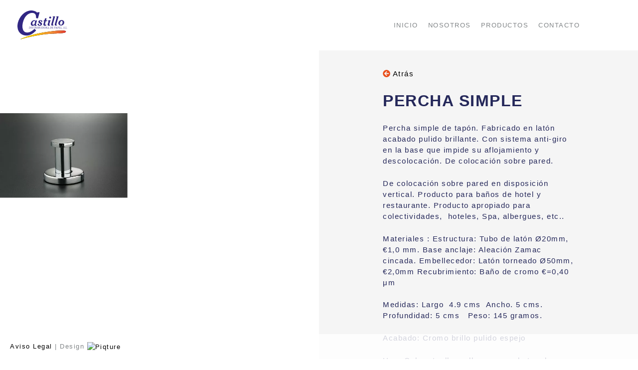

--- FILE ---
content_type: text/html; charset=UTF-8
request_url: http://www.castillopapel.com/2021/04/04/2212/
body_size: 6834
content:
<!DOCTYPE html>
<html lang="es">
<head>
    <meta charset="UTF-8">
    <meta name="viewport" content="width=device-width, initial-scale=1">
    <meta http-equiv="X-UA-Compatible" content="IE=edge">
    <link rel="profile" href="http://gmpg.org/xfn/11">
	<link rel="icon" type="image/png" href="http://www.castillopapel.com/wp-content/uploads/2021/05/fav.png">
	<!-- Bootstrap CSS CDN -->
    <link rel="stylesheet" href="https://stackpath.bootstrapcdn.com/bootstrap/4.1.0/css/bootstrap.min.css" integrity="sha384-9gVQ4dYFwwWSjIDZnLEWnxCjeSWFphJiwGPXr1jddIhOegiu1FwO5qRGvFXOdJZ4" crossorigin="anonymous">
	<!-- CSS Piqture -->
	<link rel="stylesheet" href="http://www.castillopapel.com/wp-content/themes/piqture_castillo/estil.css?ver=20260117161009">
	<!-- Font Awesome JS -->
    <script defer src="https://use.fontawesome.com/releases/v5.0.13/js/solid.js" integrity="sha384-tzzSw1/Vo+0N5UhStP3bvwWPq+uvzCMfrN1fEFe+xBmv1C/AtVX5K0uZtmcHitFZ" crossorigin="anonymous"></script>
	<script defer src="https://use.fontawesome.com/releases/v5.0.13/js/brands.js" integrity="sha384-tzzSw1/Vo+0N5UhStP3bvwWPq+uvzCMfrN1fEFe+xBmv1C/AtVX5K0uZtmcHitFZ" crossorigin="anonymous"></script>
    <script defer src="https://use.fontawesome.com/releases/v5.0.13/js/fontawesome.js" integrity="sha384-6OIrr52G08NpOFSZdxxz1xdNSndlD4vdcf/q2myIUVO0VsqaGHJsB0RaBE01VTOY" crossorigin="anonymous"></script>
	<!-- Google Fonts -->
	<link rel="preconnect" href="https://fonts.gstatic.com">
<link href="https://fonts.googleapis.com/css2?family=Ubuntu:wght@300;400;700&display=swap" rel="stylesheet">
<title>PERCHA SIMPLE &#8211; Castillo</title>
<meta name='robots' content='max-image-preview:large' />
<link rel='dns-prefetch' href='//cdnjs.cloudflare.com' />
<link rel="alternate" type="application/rss+xml" title="Castillo &raquo; Feed" href="http://www.castillopapel.com/feed/" />
<link rel="alternate" type="application/rss+xml" title="Castillo &raquo; Feed de los comentarios" href="http://www.castillopapel.com/comments/feed/" />
<link rel="alternate" type="application/rss+xml" title="Castillo &raquo; Comentario PERCHA SIMPLE del feed" href="http://www.castillopapel.com/2021/04/04/2212/feed/" />
<link rel="alternate" title="oEmbed (JSON)" type="application/json+oembed" href="http://www.castillopapel.com/wp-json/oembed/1.0/embed?url=http%3A%2F%2Fwww.castillopapel.com%2F2021%2F04%2F04%2F2212%2F" />
<link rel="alternate" title="oEmbed (XML)" type="text/xml+oembed" href="http://www.castillopapel.com/wp-json/oembed/1.0/embed?url=http%3A%2F%2Fwww.castillopapel.com%2F2021%2F04%2F04%2F2212%2F&#038;format=xml" />
<style id='wp-img-auto-sizes-contain-inline-css' type='text/css'>
img:is([sizes=auto i],[sizes^="auto," i]){contain-intrinsic-size:3000px 1500px}
/*# sourceURL=wp-img-auto-sizes-contain-inline-css */
</style>
<style id='wp-emoji-styles-inline-css' type='text/css'>

	img.wp-smiley, img.emoji {
		display: inline !important;
		border: none !important;
		box-shadow: none !important;
		height: 1em !important;
		width: 1em !important;
		margin: 0 0.07em !important;
		vertical-align: -0.1em !important;
		background: none !important;
		padding: 0 !important;
	}
/*# sourceURL=wp-emoji-styles-inline-css */
</style>
<link rel='stylesheet' id='contact-form-7-css' href='http://www.castillopapel.com/wp-content/plugins/contact-form-7/includes/css/styles.css?ver=6.1.4' type='text/css' media='all' />
<link rel='stylesheet' id='piqture-bootstrap-css-css' href='http://www.castillopapel.com/wp-content/themes/piqture_castillo/inc/assets/css/bootstrap.min.css?ver=6.9' type='text/css' media='all' />
<link rel='stylesheet' id='piqture-fontawesome-cdn-css' href='http://www.castillopapel.com/wp-content/themes/piqture_castillo/inc/assets/css/fontawesome.min.css?ver=6.9' type='text/css' media='all' />
<link rel='stylesheet' id='piqture-style-css' href='http://www.castillopapel.com/wp-content/themes/piqture_castillo/style.css?ver=6.9' type='text/css' media='all' />
<link rel='stylesheet' id='lightbox-css-css' href='//cdnjs.cloudflare.com/ajax/libs/lightbox2/2.10.0/css/lightbox.min.css?ver=6.9' type='text/css' media='all' />
<script type="text/javascript" src="http://www.castillopapel.com/wp-includes/js/jquery/jquery.min.js?ver=3.7.1" id="jquery-core-js"></script>
<script type="text/javascript" src="http://www.castillopapel.com/wp-includes/js/jquery/jquery-migrate.min.js?ver=3.4.1" id="jquery-migrate-js"></script>
<script type="text/javascript" src="//cdnjs.cloudflare.com/ajax/libs/lightbox2/2.10.0/js/lightbox.min.js?ver=6.9" id="lightbox-js-js"></script>
<script type="text/javascript" src="http://www.castillopapel.com/wp-content/themes/piqture_castillo/inc/assets/js/lightbox-init.js?ver=6.9" id="lightbox-init-js"></script>
<link rel="https://api.w.org/" href="http://www.castillopapel.com/wp-json/" /><link rel="alternate" title="JSON" type="application/json" href="http://www.castillopapel.com/wp-json/wp/v2/posts/2212" /><link rel="EditURI" type="application/rsd+xml" title="RSD" href="http://www.castillopapel.com/xmlrpc.php?rsd" />
<meta name="generator" content="WordPress 6.9" />
<link rel="canonical" href="http://www.castillopapel.com/2021/04/04/2212/" />
<link rel='shortlink' href='http://www.castillopapel.com/?p=2212' />
<link rel="pingback" href="http://www.castillopapel.com/xmlrpc.php">    <style type="text/css">
        #page-sub-header { background: #fff; }
    </style>
    <style type="text/css">.recentcomments a{display:inline !important;padding:0 !important;margin:0 !important;}</style></head>

<body class="gris ">
<div class="se-pre-con"> </div>
	<header id="masthead" class="site-header fixed-top navbar-light" role="banner">
		<div class="row">
			
		
         <div class="logo col-sm-2">
                    
                        <a href="http://www.castillopapel.com/">
                            <img src="http://www.castillopapel.com/logo-vector.svg" alt="Castillo">
                        </a>
						</div>
		
            <nav class="navbar col-sm-9 navbar-expand-sm p-0">
			
				<button class="navbar-toggler" type="button" data-toggle="collapse" data-target="#main-nav" aria-controls="" aria-expanded="false" aria-label="Toggle navigation">
                    <span class="navbar-toggler-icon"></span>
                </button>

                <div id="main-nav" class="collapse navbar-collapse justify-content-end"><ul id="menu-menu-1" class="navbar-nav"><li itemscope="itemscope" itemtype="https://www.schema.org/SiteNavigationElement" id="menu-item-28" class="menu-item menu-item-type-post_type menu-item-object-page menu-item-home menu-item-28 nav-item"><a title="Inicio" href="http://www.castillopapel.com/" class="nav-link">Inicio</a></li>
<li itemscope="itemscope" itemtype="https://www.schema.org/SiteNavigationElement" id="menu-item-33" class="menu-item menu-item-type-post_type menu-item-object-page menu-item-33 nav-item"><a title="Nosotros" href="http://www.castillopapel.com/nosotros/" class="nav-link">Nosotros</a></li>
<li itemscope="itemscope" itemtype="https://www.schema.org/SiteNavigationElement" id="menu-item-5936" class="menu-item menu-item-type-post_type menu-item-object-page menu-item-5936 nav-item"><a title="Productos" href="http://www.castillopapel.com/productos/" class="nav-link">Productos</a></li>
<li itemscope="itemscope" itemtype="https://www.schema.org/SiteNavigationElement" id="menu-item-31" class="menu-item menu-item-type-post_type menu-item-object-page menu-item-31 nav-item"><a title="Contacto" href="http://www.castillopapel.com/contacto/" class="nav-link">Contacto</a></li>
</ul></div>				
            </nav>
		<div class="idiomes-carrito navbar justify-content-end col-sm-1 text-right"> <!--<div class="dropdown float-right">
  <button class="botolang d-none d-sm-block" type="button" id="dropdownMenuButton" data-toggle="dropdown" aria-haspopup="true" aria-expanded="false">
   <i class="fa fa-globe"></i>
  </button>
  <div class="dropdown-menu" aria-labelledby="dropdownMenuButton">
    <li><a class="dropdown-item" href="https://www.loliercoop.com/">CAT</a></li>
    <li><a class="dropdown-item" href="https://www.loliercoop.com/es">ES</a></li>
	  <li><a class="dropdown-item" href="https://www.loliercoop.com/en">EN</a></li>
  </div>
</div>--></div>
        </div>
	</header><!-- #masthead -->
	<div class="bloc-principal">
		
	
		
<div class="caixa-single-portfoli container-fluid">
	<div class="row">
		
	

<div class="col-12 col-sm-12 col-md-6 col-lg-6 col-xl-6 topet">
		<div class="centrador">
			
	<img class="im-responsive" src="http://www.castillopapel.com/wp-content/uploads/2021/04/aaa-69.png"/></div>
</div>
<div class="col-12 col-sm-12 col-md-6 col-lg-6 col-xl-6 contingut-single-portfoli">
		
			<div class="">
				<a href="javascript: history.go(-1)"><i class="fa fa-arrow-circle-left" style="color:#e94e1a"></i> Atrás</a>
				<h1 class="upper blau">
					PERCHA SIMPLE				</h1>
			</div>
			<div class="col p-0"><p>Percha simple de tapón. Fabricado en latón acabado pulido brillante. Con sistema anti-giro en la base que impide su aflojamiento y descolocación. De colocación sobre pared.</p>
<p>De colocación sobre pared en disposición vertical. Producto para baños de hotel y restaurante. Producto apropiado para colectividades,  hoteles, Spa, albergues, etc..</p>
<p>Materiales : Estructura: Tubo de latón Ø20mm, €1,0 mm. Base anclaje: Aleación Zamac cincada. Embellecedor: Latón torneado Ø50mm, €2,0mm Recubrimiento: Baño de cromo €=0,40 μm</p>
<p>Medidas: Largo  4.9 cms  Ancho. 5 cms.  Profundidad: 5 cms   Peso: 145 gramos.</p>
<p>Acabado: Cromo brillo pulido espejo</p>
<p>Uso: Colgar toallas, albornoces y batas de hotel.</p>
<p>Se recomienda la limpieza diaria y nunca menos de una vez por semana . Emplear productos específicos para superficies metálicas pulidas ,preferentemente soluciones jabonosas acuosas Aclarar siempre con agua límpia tras la aplicación de los jabones o cualesquiera productos de limpieza Secar minuciosamente el artículo con especial cuidado enángulos y juntas ,empleando paños suaves no abrasivos Evitar especialmente humedad y restos de productos de limpieza en las zonas de contacto entre las partes,principalmente los puntos de giro.</p>
<p>&nbsp;</p>
<p><img decoding="async" src="https://static.wixstatic.com/media/f93d8d_f8b8862538ee4fb981e49297ca5f26a4~mv2.jpg/v1/fill/w_460,h_305,al_c,q_80,usm_0.66_1.00_0.01/A3030BRB.webp" alt="https://static.wixstatic.com/media/f93d8d_f8b8862538ee4fb981e49297ca5f26a4~mv2.jpg/v1/fill/w_460,h_305,al_c,q_80,usm_0.66_1.00_0.01/A3030BRB.webp" /></p>
				
	</div><div class="clearfix"></div>
	<div class="precontacte">
			¿Te interesa este producto?		</div>
		<div class="contactet">
			<a href="contacto?your-subject=PERCHA SIMPLE">¡Quiero más información!</a> </div> <div class="contactet"><a target="_blank" href="https://web.whatsapp.com/send?phone=34639115491"><i class="fab fa-whatsapp"></i></a></div> <div class="contactet"><a href="tel:+34639115491"><i class="fa fa-phone"></i></a></div> <div class="contactet"><a href="mailto:castillo@lleida.com?subject=Quiero más iformación sobre PERCHA SIMPLE&body=Hola, me gustaria recibir más información acerca de PERCHA SIMPLE"><i class="fa fa-envelope"></i></a></div>
</div>
<div class="clearfix"></div>
	</div></div>

</div></div>

</div>
<div class="prefooter">
	<div class="row">
		<div class="col text-left social">
		<a href="http://www.castillopapel.com/aviso-legal">Aviso Legal</a> <br class="d-block d-sm-none d-md-block d-lg-block d-xl-none"> | Design <a href="http://www.piqture.cat/" target="_blank" ><img title="Piqture" src="https://www.piqture.cat/logo-by-blau.png" width="8px"></a>
		</div>
		
	</div>
</div>

<script type="speculationrules">
{"prefetch":[{"source":"document","where":{"and":[{"href_matches":"/*"},{"not":{"href_matches":["/wp-*.php","/wp-admin/*","/wp-content/uploads/*","/wp-content/*","/wp-content/plugins/*","/wp-content/themes/piqture_castillo/*","/*\\?(.+)"]}},{"not":{"selector_matches":"a[rel~=\"nofollow\"]"}},{"not":{"selector_matches":".no-prefetch, .no-prefetch a"}}]},"eagerness":"conservative"}]}
</script>
<script type="text/javascript" src="http://www.castillopapel.com/wp-includes/js/dist/hooks.min.js?ver=dd5603f07f9220ed27f1" id="wp-hooks-js"></script>
<script type="text/javascript" src="http://www.castillopapel.com/wp-includes/js/dist/i18n.min.js?ver=c26c3dc7bed366793375" id="wp-i18n-js"></script>
<script type="text/javascript" id="wp-i18n-js-after">
/* <![CDATA[ */
wp.i18n.setLocaleData( { 'text direction\u0004ltr': [ 'ltr' ] } );
//# sourceURL=wp-i18n-js-after
/* ]]> */
</script>
<script type="text/javascript" src="http://www.castillopapel.com/wp-content/plugins/contact-form-7/includes/swv/js/index.js?ver=6.1.4" id="swv-js"></script>
<script type="text/javascript" id="contact-form-7-js-translations">
/* <![CDATA[ */
( function( domain, translations ) {
	var localeData = translations.locale_data[ domain ] || translations.locale_data.messages;
	localeData[""].domain = domain;
	wp.i18n.setLocaleData( localeData, domain );
} )( "contact-form-7", {"translation-revision-date":"2025-12-01 15:45:40+0000","generator":"GlotPress\/4.0.3","domain":"messages","locale_data":{"messages":{"":{"domain":"messages","plural-forms":"nplurals=2; plural=n != 1;","lang":"es"},"This contact form is placed in the wrong place.":["Este formulario de contacto est\u00e1 situado en el lugar incorrecto."],"Error:":["Error:"]}},"comment":{"reference":"includes\/js\/index.js"}} );
//# sourceURL=contact-form-7-js-translations
/* ]]> */
</script>
<script type="text/javascript" id="contact-form-7-js-before">
/* <![CDATA[ */
var wpcf7 = {
    "api": {
        "root": "http:\/\/www.castillopapel.com\/wp-json\/",
        "namespace": "contact-form-7\/v1"
    }
};
//# sourceURL=contact-form-7-js-before
/* ]]> */
</script>
<script type="text/javascript" src="http://www.castillopapel.com/wp-content/plugins/contact-form-7/includes/js/index.js?ver=6.1.4" id="contact-form-7-js"></script>
<script type="text/javascript" src="http://www.castillopapel.com/wp-content/themes/piqture_castillo/inc/assets/js/popper.min.js?ver=6.9" id="piqture-popper-js"></script>
<script type="text/javascript" src="http://www.castillopapel.com/wp-content/themes/piqture_castillo/inc/assets/js/bootstrap.min.js?ver=6.9" id="piqture-bootstrapjs-js"></script>
<script type="text/javascript" src="http://www.castillopapel.com/wp-content/themes/piqture_castillo/inc/assets/js/theme-script.min.js?ver=6.9" id="piqture-themejs-js"></script>
<script type="text/javascript" src="http://www.castillopapel.com/wp-content/themes/piqture_castillo/inc/assets/js/skip-link-focus-fix.min.js?ver=20151215" id="piqture-skip-link-focus-fix-js"></script>
<script type="text/javascript" src="http://www.castillopapel.com/wp-includes/js/comment-reply.min.js?ver=6.9" id="comment-reply-js" async="async" data-wp-strategy="async" fetchpriority="low"></script>
<script id="wp-emoji-settings" type="application/json">
{"baseUrl":"https://s.w.org/images/core/emoji/17.0.2/72x72/","ext":".png","svgUrl":"https://s.w.org/images/core/emoji/17.0.2/svg/","svgExt":".svg","source":{"concatemoji":"http://www.castillopapel.com/wp-includes/js/wp-emoji-release.min.js?ver=6.9"}}
</script>
<script type="module">
/* <![CDATA[ */
/*! This file is auto-generated */
const a=JSON.parse(document.getElementById("wp-emoji-settings").textContent),o=(window._wpemojiSettings=a,"wpEmojiSettingsSupports"),s=["flag","emoji"];function i(e){try{var t={supportTests:e,timestamp:(new Date).valueOf()};sessionStorage.setItem(o,JSON.stringify(t))}catch(e){}}function c(e,t,n){e.clearRect(0,0,e.canvas.width,e.canvas.height),e.fillText(t,0,0);t=new Uint32Array(e.getImageData(0,0,e.canvas.width,e.canvas.height).data);e.clearRect(0,0,e.canvas.width,e.canvas.height),e.fillText(n,0,0);const a=new Uint32Array(e.getImageData(0,0,e.canvas.width,e.canvas.height).data);return t.every((e,t)=>e===a[t])}function p(e,t){e.clearRect(0,0,e.canvas.width,e.canvas.height),e.fillText(t,0,0);var n=e.getImageData(16,16,1,1);for(let e=0;e<n.data.length;e++)if(0!==n.data[e])return!1;return!0}function u(e,t,n,a){switch(t){case"flag":return n(e,"\ud83c\udff3\ufe0f\u200d\u26a7\ufe0f","\ud83c\udff3\ufe0f\u200b\u26a7\ufe0f")?!1:!n(e,"\ud83c\udde8\ud83c\uddf6","\ud83c\udde8\u200b\ud83c\uddf6")&&!n(e,"\ud83c\udff4\udb40\udc67\udb40\udc62\udb40\udc65\udb40\udc6e\udb40\udc67\udb40\udc7f","\ud83c\udff4\u200b\udb40\udc67\u200b\udb40\udc62\u200b\udb40\udc65\u200b\udb40\udc6e\u200b\udb40\udc67\u200b\udb40\udc7f");case"emoji":return!a(e,"\ud83e\u1fac8")}return!1}function f(e,t,n,a){let r;const o=(r="undefined"!=typeof WorkerGlobalScope&&self instanceof WorkerGlobalScope?new OffscreenCanvas(300,150):document.createElement("canvas")).getContext("2d",{willReadFrequently:!0}),s=(o.textBaseline="top",o.font="600 32px Arial",{});return e.forEach(e=>{s[e]=t(o,e,n,a)}),s}function r(e){var t=document.createElement("script");t.src=e,t.defer=!0,document.head.appendChild(t)}a.supports={everything:!0,everythingExceptFlag:!0},new Promise(t=>{let n=function(){try{var e=JSON.parse(sessionStorage.getItem(o));if("object"==typeof e&&"number"==typeof e.timestamp&&(new Date).valueOf()<e.timestamp+604800&&"object"==typeof e.supportTests)return e.supportTests}catch(e){}return null}();if(!n){if("undefined"!=typeof Worker&&"undefined"!=typeof OffscreenCanvas&&"undefined"!=typeof URL&&URL.createObjectURL&&"undefined"!=typeof Blob)try{var e="postMessage("+f.toString()+"("+[JSON.stringify(s),u.toString(),c.toString(),p.toString()].join(",")+"));",a=new Blob([e],{type:"text/javascript"});const r=new Worker(URL.createObjectURL(a),{name:"wpTestEmojiSupports"});return void(r.onmessage=e=>{i(n=e.data),r.terminate(),t(n)})}catch(e){}i(n=f(s,u,c,p))}t(n)}).then(e=>{for(const n in e)a.supports[n]=e[n],a.supports.everything=a.supports.everything&&a.supports[n],"flag"!==n&&(a.supports.everythingExceptFlag=a.supports.everythingExceptFlag&&a.supports[n]);var t;a.supports.everythingExceptFlag=a.supports.everythingExceptFlag&&!a.supports.flag,a.supports.everything||((t=a.source||{}).concatemoji?r(t.concatemoji):t.wpemoji&&t.twemoji&&(r(t.twemoji),r(t.wpemoji)))});
//# sourceURL=http://www.castillopapel.com/wp-includes/js/wp-emoji-loader.min.js
/* ]]> */
</script>
<!-- jQuery CDN - Slim version (=without AJAX) -->
<script src="https://code.jquery.com/jquery-3.3.1.slim.min.js" integrity="sha384-q8i/X+965DzO0rT7abK41JStQIAqVgRVzpbzo5smXKp4YfRvH+8abtTE1Pi6jizo" crossorigin="anonymous"></script>
<!-- Popper.JS -->
    <script src="https://cdnjs.cloudflare.com/ajax/libs/popper.js/1.14.0/umd/popper.min.js" integrity="sha384-cs/chFZiN24E4KMATLdqdvsezGxaGsi4hLGOzlXwp5UZB1LY//20VyM2taTB4QvJ" crossorigin="anonymous"></script>
<script type="text/javascript">
        $(document).ready(function () {
            $('#sidebarCollapse').on('click', function () {
                $('#sidebar').toggleClass('active');
				$('.sombra').toggleClass('blavet');
            });
        });
    </script>

<script>jQuery(function($){

$(window).scroll(function(){

if( $(this).scrollTop() == 0 ) {
$('.prefooter').removeClass('capbaix');
}
if( $(this).scrollTop() > 0 ) {
$('.prefooter').addClass('capbaix');
	
}
})

});</script>

<script type="text/javascript">
	function hide_excluding(slug, actual){
		$("#mostrar_tots").removeClass('actiu');
		$( ".filtre-sel" ).each(function( index ) {
			$(this).removeClass('actiu');
		});
		actual.addClass('actiu');
		$( ".item-porfoli" ).each(function( index ) {
			$(this).fadeOut(250);
			if($(this).hasClass(slug)){
				$(this).delay(300).fadeIn(250);
			}
		});
	}

	function show_all(){
		$( ".filtre-sel" ).each(function( index ) {
			$(this).removeClass('actiu');
		});
		$("#mostrar_tots").addClass('actiu');
		$( ".item-porfoli" ).each(function( index ) {
			$(this).hide();
		});
		$( ".item-porfoli" ).each(function( index ) {
			$(this).fadeIn(500);
		});
	}

	$( document ).ready(function() {
		$("#mostrar_tots").addClass('actiu');
		$( ".filtre-sel" ).each(function( index ) {
			$(this).click(function(){ hide_excluding($(this).attr('cat'), $(this)); });
		});
	});
</script>
<script src="https://ajax.googleapis.com/ajax/libs/jquery/1.11.3/jquery.min.js"></script>
<script src="http://www.castillopapel.com/wp-content/themes/piqture_castillo/inc/assets/js/sss.js"></script>
<script>jQuery(function($) {$('.slider').sss({slideShow : true,startOn : 0,transition : 0,speed : 4000,showNav : false});});</script>
</body>
</html>

--- FILE ---
content_type: text/css
request_url: http://www.castillopapel.com/wp-content/themes/piqture_castillo/estil.css?ver=20260117161009
body_size: 3523
content:
/* FULL D'ESTILS */

/* 1. GENERAL __________________________________________________________________________ */
body{
	background-color:#818587;
	color:#25285a!important;
	font-family: 'Ubuntu', sans-serif;
 letter-spacing:1.5px!important; transition:all 0.2s ease-in;
}


body.transparent{
	background-color:#000!important; color:#25285a!important
}
body.blanc{
	background-color:#fff!important;
	color:#25285a!important;
}
body.gris{
	background-color:#fff!important;
	color:#25285a!important;
}
a,
a:hover,
a:focus {
    color: inherit;
    text-decoration: none!important;
    transition: all 0.3s;
}
.upper{
	text-transform:uppercase
}
.bloc-principal{
	min-height:100vh; padding-top:100px
}
#contenidor {
    width: 100%;min-height:100vh;
    transition: all 0.3s;
}

.blanc{
	color:#fff!important
}
.negre{
	color:#575756!important
}
.blau{
	color:#88c2d2
}
h1,
h2,
h3,
h4{
	color:#25285a!important
}
h1.entry-title{
	font-size:2.6rem!important;
	color:#000!important; text-transform:uppercase!important
}
a{
	color:#000!important; text-decoration:none
}
a:hover{
	color:#1d1d1b!important; text-decoration:none
}
.slider{
	z-index:-1
}
.page-title{
	margin-top: 0px;
    color: #25285a!important;
}
.page-title span{
	font-weight:800
}

.centrador{
position: absolute; color:#fff;
    top: 50%;
    left: 50%;
    margin-right: -50%;
    transform: translate(-50%, -50%)
}
.topet{
	max-height:100vh
}
@media (max-width:768px){
	.tope{
		height:40vh!important; min-height:unset!important
	}
}
.contingudet{
	position: absolute;
    top: 50%;
    left: 50%;
    margin-right: -50%;
    transform: translate(-50%, -50%);
	max-width:60%
}
/* 2. CAPÇALERA __________________________________________________________________________ */
.logo, .menu{
	z-index:99;
}


.logo img{
	max-width:120px; padding:10px;
}
.navbar-toggler{
	width:35px; height:50px; position: fixed;
    right: 15px;
    top: 20px;
    z-index: 99;
}
.menu-lateral{
	padding-top:45px;
	padding-right:15px;
}
.idioma{
	font-size:12px; text-align:center; padding-top:15px;
}
header#masthead{
	background-color:#fff!important; color:#818587!important; text-transform:uppercase!important; box-shadow:none!important
}
header#masthead a, #masthead .navbar-nav > li > a{
	color:#818587!important;
}
header#masthead a, #masthead .navbar-nav > li > a:hover{
	color:#000!important; font-weight:unset!important
}
#masthead .navbar-nav > li > a:hover, #masthead .navbar-nav > li.current_page_item > a{
	color:#000!important; font-weight:unset!important
}
header#masthead a{
	padding:10px!important;color:#818587!important;
}
header#masthead a:hover{
	color:#000!important;
}
@media (max-width:768px){
	.nav-link{
		text-align:center;
	}
}
/* 3. MENU __________________________________________________________________________  */


.wrapper {
    display: flex;
    width: 100%;
    align-items: stretch;overflow:hidden!important
}





a[data-toggle="collapse"] {
    position: relative;
}



ul ul a {
    font-size: 0.9em !important;
    padding-left: 30px !important;
    background: #6d7fcc;
}

button:focus{
	outline: none!important;
}



/* 4. PEU __________________________________________________________________________ */

.prefooter{
	padding:15px 20px 15px 20px;
	position:fixed; bottom:0px; width:100%;transition: all 0.3s; background-color:rgba(255,255,255,0.8); font-size:13px; color:#818587
}
.social{
	 height:20px;
}
.social a{
	color:#000
}
.social a:hover{
	color:#1d1d1b
}
.social .fab{
line-height:0!important;	
}
.capbaix{
	position:relative!important;transition: all 0.3s; background-color:#fff
}

#footer {
	background-color:white;
	color:#1d1d1b;
	font-size:13px;
	z-index:101
}
#footer a{
	color:#000;
}
#footer a:hover{
	color:#000
}

#footer-item{
	padding:20px;
}


/* 5. INICI __________________________________________________________________________ */
.caixa-inici{
	width: 100%;
    height: 100vh;
    background-size: cover;
    background-position: center;
    position: fixed;
    top: 0; z-index:-1
}
.logo-inici{
	position:absolute; right:-120px; bottom:40px;z-index: 9999;
}

.sombra{
	width:100%; height:100%; background-color: rgba(0,0,0,0.5);transition: all 0.3s;
}

.slider img{
	min-height:100vh; object-fit: cover;
}
.slider .contingudet h1, .slider .contingudet h2, .slider .contingudet h3, .slider .contingudet h4{
	color:#fff!important
}

@media (max-width:768px){
	.caixa-inici .contingudet{
		width:300px!important; font-size:30px; padding-top:40px; padding-bottom:0px;
	}
	
}
.clients{
	background-color: #fff;
    width: 100%;
    min-height: 50vh;
    padding-top: 60px;
	margin-top:100vh; color:#818587!important;
	
}
.item-client{
	min-height:10vh; background-size:cover; background-position:center center
}
.item-client-int{
	padding:25px!important;
}
.item-client-int{
	filter: grayscale(100%);height: 150px;
}
.item-client-int .contingudet{
	width: 80%;
}
/* 6. SERVEIS __________________________________________________________________________ */

.caixa-serveis{
	width: 100%;
    height: 100%;
    top: 0;
	margin-top:-53px
}

.tope{
	min-height:100vh;background-size: cover;
    background-position: center;
}
.tope .contingudet{
	max-width:80%; text-align:justify
}
.ralles{border-top: 3px solid white; border-bottom: 3px solid white; text-align:center!important; padding-top:60px; padding-bottom:60px;}
.ralles-blaves{border-top: 3px solid #000; border-bottom: 3px solid #000; text-align:center!important; padding-top:60px; padding-bottom:60px; color:#000;}


.interior-serveis{
	width: 100%;
    height: 100%;background-size: cover;
    background-position: center;
}
.icona-servei{
	width:80%
}
@media (max-width:768px){.caixa-serveis{
	position:relative; 
	}
	.tope .contingudet{
		max-width:90%
	}.interior-pad{
	padding:0px!important
}
	.icona-servei{
	width:50%
}
}


/* 7. SOBRE NOSALTRES __________________________________________________________________________ */

.caixa-sobre-nosaltres{
	width: 100%;
    min-height: 100%;
    top: 0;margin-top:-53px
}

.interior-pad{
	padding:65px!important
}
.caixa-sobre-nosaltres .tope .contingudet{
	max-width:90%; margin-bottom:30px;
}
.caixa-sobre-nosaltres .tope .contingudet h2{
	color:#88c2d2; text-transform:uppercase; font-size:30px;
}
@media (max-width:768px){.caixa-sobre-nosaltres{
	position:relative; text-align:justify;
	}
	.caixa-sobre-nosaltres .tope{
		min-height:100vh;
	}
	.caixa-sobre-nosaltres .tope .contingudet{
		max-width:90%;}.interior-pad{
	padding:0px!important
}
}

/* 8. PORTFOLI __________________________________________________________________________ */

.caixa-portfoli{
	width: 100%;
    height: 100%;
    top: 0;
	margin-top:-53px
}
.caixa-portfoli .tope .contingudet{
	font-size:40px; font-family: 'Noto Serif JP', serif;
 padding-top:20px; padding-bottom:20px; text-align:center; line-height:0.90;max-width:400px;
	border-top: 3px solid white; border-bottom: 3px solid white;
}
.cos-portfoli{
	background-color:#fff; min-height:100vh; width:100%; padding-top:20px; color:#1d1d1b;
}
.cos-portfoli h2{
	font-size:50px; color:#25285a!important;margin-top: 0px;
}
@media (max-width:768px){
	.cos-portfoli h2{
		font-size:30px;
	}
}
.filtres a{
	color:#1d1d1b;
}
.filtres a:hover{
	color:#000!important;
}
.filtres a.actiu{
	color:#000;
}
.filtre-sel, #mostrar_tots{
	cursor:pointer;
}
.interior-item-portfoli{
	min-height:400px; padding:15px; background-position:center;transition: all 0.3s;background-color:#1d1d1b; background-blend-mode: luminosity; margin-top:30px;
}
.interior-item-portfoli:hover{
	background-blend-mode: multiply, luminosity; background-color:#1d1d1b;transition: all 0.3s;
}
.interior-item-portfoli h2{
	color:#fff; font-size:16px; font-weight:600!important;font-family: "Century Gothic", CenturyGothic, AppleGothic, sans-serif!important; margin:0!important
}
.interior-item-portfoli span{
	color:#fff; font-size:10px
}
.interior-item-portfoli:hover h2{
	color:#88c2d2!important;
}
.interior-item-portfoli:hover span{
	color:#88c2d2!important;
}

.caixa-single-portfoli{
	width: 100%;
    top: 0;
    z-index: -1;margin-top:-53px
}
.contingut-single-portfoli{
	padding-top:90px; padding-bottom:90px; padding-left:10%!important; padding-right:10%!important; background-color:#f5f5f5; min-height:100vh;
}
.contingut-single-portfoli img{
	border:0px!important
}
.gallery{
	margin-left:-15px!important; margin-right:-15px!important;
}
.menu-categories{
background: linear-gradient(to top, #dadada, white);
    margin-left: -15px; list-style:none; font-size:13px;
}
.menu-item{
	cursor: pointer!important;
}
.menu-categories li a{
	color:#25285a!important; cursor:pointer!important
}
.menu-categories li a:hover{
	color:#b4b6d8!important
}
.imatge-producte{
	height: 300px; overflow:hidden; text-align:center!important
}
.imatge-producte img{
	height:300px;
}
.contactet{
	float:left; padding:8px; margin:3px; background-color:#e94e1a; color:#fff; border-radius:2px;
}
.contactet a{
	color:#fff!important
}
/* 9. CONTACTE __________________________________________________________________________ */
.contacte h1{
	color:#000!important; text-transform:uppercase
}

.granbox{
	min-height:40vh; width:100%; background-size:cover; background-position:center center; margin-top:-100px; z-index:-1
}
.apartat-contacte a{
	color:#000
}
.apartat-contacte{
	padding: 54px!important;
}
@media (max-width:768px){
	.apartat-contacte{padding:20px!important}
}
label{
	width:100%;
}
input[type=text], input[type=email], input[type=tel]{
	width:100%; background-color:#dadada!important; border:0!important
}
input[type=submit]{
	background-color:#000!important; border:0px; width:100%;	
}
input[type=submit]:hover{
	background-color:#1d1d1b!important
}
textarea{
	max-height:150px;background-color:#dadada!important; border:0!important
}
/* 10.BLOG __________________________________________________________________________ */

.caixa-blog{
	width: 100%;
    top: 0;margin-top:-53px
  
}
.caixa-single-blog{
	width: 100%;
    top: 0;margin-top:-53px
   
}
.caixa-blog h1{
	color:#000; text-transform:uppercase; margin-bottom:90px
}

.interior-item-blog{
	padding:30px; background-color:#000; background-blend-mode:luminosity; min-height:50vh; background-size:cover; color:#fff; opacity:0.65;transition: all 0.3s; margin-top:30px;
}
.interior-item-blog:hover{
	opacity:1; background-blend-mode:multiply;transition: all 0.3s;
}
.interior-item-blog h2{
	margin-top:0px; text-align:center; font-size:17px; font-family: "Century Gothic", CenturyGothic, AppleGothic, sans-serif!important;:transition: all 0.3s; text-transform:uppercase;transition: all 0.3s; color:#fff; font-weight:700!important
}
.interior-item-blog:hover h2{
	color:#fff!important;transition: all 0.3s;
}
.interior-item-blog:hover{background-blend-mode:multiply;}
.ajuda{
	min-height:50vh
}
.blog{
	padding:5%!important; background-color:#fff; z-index: 3; 
}
.blog-img{
	height:100vh;
}
@media(max-width:992px) and (min-width:769px){.blog-img{
	height:50vh!important; min-height:unset}}
@media(max-width:768px){
	.blog{
		
	}
	.caixa-blog .tope{
		height:50vh;
	}
	.blog-img{
	height:50vh!important; min-height:unset
}
}
/* 11.SEREM __________________________________________________________________________ */

.caixa-serem{
		width: 100%;
    top: 0;margin-top:-53px
}
.caixa-serem h2{
	color:#ec9f34
}
.taronja {
	color:#ec9f34
}
.gran{
	font-size:60px; text-align:left
}
@media (max-width:768px){
	.gran {
		font-size:30px;
	}
}


/* 12.ALTRES __________________________________________________________________________ */

.caixa-estandard{
	width: 90%; padding:5%
}

.gallery-columns-2 {
 -webkit-column-count: 2;
 -moz-column-count: 2;
 column-count: 2;
}
.gallery-columns-3 {
 -webkit-column-count: 3;
 -moz-column-count: 3;
 column-count: 3;
}
.gallery-columns-4 {
 -webkit-column-count: 4;
 -moz-column-count: 4;
 column-count: 4;
}
.gallery-columns-5 {
 -webkit-column-count: 5;
 -moz-column-count: 5;
 column-count: 5;
}
.gallery-columns-6 {
 -webkit-column-count: 6;
 -moz-column-count: 6;
 column-count: 6;
}
.gallery-columns-7 {
 -webkit-column-count: 7;
 -moz-column-count: 7;
 column-count: 7;
}
.gallery-columns-8 {
 -webkit-column-count: 8;
 -moz-column-count: 8;
 column-count: 8;
}
.gallery-columns-9 {
 -webkit-column-count: 9;
 -moz-column-count: 9;
 column-count: 9;
}
.gallery-item {
 display: inline-block!important;
 text-align: center!important;
 vertical-align: top!important;
 width: 100%!important;
 margin: 0 0 15px!important;
}

/* 13. WOOCOMMERCE __________________________________________________________*/

h1.entry-title{
	border:0px!important
}
.woocommerce div.product p.price, .woocommerce div.product span.price{
	color:#818587!important; font-weight:700; font-size:35px;
}

.products .product{
	text-align:center; font-size:15px;
}
.product .price{
	color:#818587!important; font-weight:700;
}
.woocommerce #respond input#submit, .woocommerce a.button, .woocommerce button.button, .woocommerce input.button{
	color:#fff!important
}


.woocommerce-info, .woocommerce-message, .woocommerce-error{
	border:0px!important
}
.woocommerce-info::before, .woocommerce-message::before{
	color:#818587!important; 
}
select, input[type=number]{
	border:0px!important; padding:5px!important; border-radius:0px!important; background-color:#ebe9eb!important; color:#818587!important; 
}
.woocommerce .quantity .qty, .woocommerce div.product form.cart .button{
	min-height:40px; border-radius:0px!important;
}
.woocommerce #respond input#submit.alt, .woocommerce a.button.alt, .woocommerce button.button.alt, .woocommerce input.button.alt{
	background-color:#ebe9eb!important;
}
.woocommerce #respond input#submit.alt:hover, .woocommerce a.button.alt:hover, .woocommerce button.button.alt:hover, .woocommerce input.button.alt:hover{
	background-color:#000!important; 
}
.woocommerce-tabs{
	display:none
}
input{
	border-radius:0px!important
}
#place_order, #submit_redsys_payment_form{
	background-color:#55a9ca!important
}
#submit_redsys_payment_form{
	font-size: 100%;
    margin: 0;
    line-height: 1;
    cursor: pointer;
    position: relative;
    text-decoration: none;
    overflow: visible;
    padding: .618em 1em;
    font-weight: 700;
    border-radius: 3px;
    left: auto;
    color: #515151;
    background-color: #ebe9eb;
    border: 0;
    display: inline-block;
    background-image: none;
    box-shadow: none;
    text-shadow: none; width:unset!important; margin-right:15px; color:#fff;
}
#place_order:hover, #submit_redsys_payment_form:hover{
	background-color:#000!important
}

.woocommerce-input-wrapper{
	width:100%; background-color:#fafafa!important
}

--- FILE ---
content_type: image/svg+xml
request_url: http://www.castillopapel.com/logo-vector.svg
body_size: 10988
content:
<?xml version="1.0" encoding="utf-8"?>
<!-- Generator: Adobe Illustrator 25.2.0, SVG Export Plug-In . SVG Version: 6.00 Build 0)  -->
<svg version="1.1" id="Capa_1" xmlns="http://www.w3.org/2000/svg" xmlns:xlink="http://www.w3.org/1999/xlink" x="0px" y="0px"
	 viewBox="0 0 388.45 226.19" style="enable-background:new 0 0 388.45 226.19;" xml:space="preserve">
<style type="text/css">
	.st0{fill:url(#SVGID_1_);}
	.st1{fill:#312783;}
</style>
<g>
	<g>
		<g>
			<path d="M24.21,225.56c0.42-1.01,1.26-1.63,2.15-2.09c2.11-1.11,4.23-2.19,6.41-3.14c4.67-2.04,9.35-4.08,14.1-5.96
				c5.43-2.15,10.93-4.14,16.41-6.17c2.83-1.05,5.66-2.09,8.53-3.03c4.12-1.36,8.27-2.66,12.42-3.92
				c7.07-2.15,14.14-4.32,21.25-6.37c6.12-1.77,12.29-3.4,18.44-5.07c1.55-0.42,3.14-0.71,4.7-1.11c2.92-0.76,5.81-1.6,8.74-2.32
				c4.11-1.02,8.23-1.97,12.35-2.93c4.02-0.93,8.04-1.85,12.07-2.73c4.07-0.89,8.15-1.72,12.22-2.56c4.1-0.85,8.19-1.73,12.3-2.53
				c4.61-0.89,9.24-1.74,13.87-2.54c5.89-1.02,11.78-2.02,17.68-2.95c6.74-1.06,13.5-2.06,20.26-3.05
				c4.33-0.64,8.68-1.22,13.02-1.82c5.52-0.76,11.04-1.54,16.57-2.24c4.54-0.58,9.09-1.07,13.63-1.59
				c4.52-0.51,9.05-1.02,13.58-1.49c3.79-0.39,7.58-0.75,11.38-1.04c4.62-0.35,9.25-0.67,13.89-0.89c4.82-0.23,9.66-0.35,14.48-0.47
				c3.77-0.09,7.53-0.11,11.3-0.13c2.38-0.01,4.77-0.04,7.15,0.06c5.57,0.25,11.14,0.58,16.58,1.91c1.89,0.47,3.81,0.91,5.48,2.02
				c0.42,0.28,0.85,0.57,1.23,0.91c0.76,0.68,1.18,1.54,1.17,2.59c-0.01,1.9-0.74,3.49-1.96,4.92c-1.44,1.67-3.36,2.58-5.3,3.45
				c-2.85,1.28-5.86,2.02-8.91,2.6c-2.46,0.47-4.93,0.96-7.41,1.29c-2.82,0.38-5.67,0.61-8.5,0.87c-2.9,0.27-5.8,0.51-8.71,0.72
				c-1.78,0.13-3.57,0.18-5.35,0.29c-3.86,0.23-7.73,0.48-11.59,0.71c-2.02,0.12-4.04,0.21-6.06,0.32
				c-3.78,0.21-7.56,0.43-11.34,0.65c-3.97,0.23-7.94,0.46-11.91,0.67c-5.74,0.31-11.48,0.59-17.21,0.9
				c-5.59,0.31-11.17,0.64-16.76,0.99c-5.5,0.34-11,0.71-16.5,1.1c-4.14,0.29-8.28,0.56-12.41,0.96
				c-5.72,0.56-11.43,1.18-17.13,1.87c-4.71,0.57-9.41,1.26-14.1,1.94c-5.52,0.8-11.03,1.62-16.53,2.48
				c-5.93,0.93-11.87,1.77-17.75,2.93c-4.12,0.81-8.29,1.37-12.4,2.29c-2.73,0.61-5.53,0.96-8.29,1.46
				c-3.85,0.7-7.7,1.38-11.53,2.14c-5.8,1.14-11.59,2.32-17.38,3.52c-2.75,0.57-5.48,1.22-8.22,1.82c-1.25,0.27-2.5,0.48-3.74,0.78
				c-1.8,0.43-3.59,0.97-5.39,1.37c-2.61,0.59-5.25,1.06-7.86,1.67c-3.71,0.86-7.4,1.77-11.09,2.69c-4.51,1.13-9.03,2.26-13.52,3.46
				c-3.04,0.81-6.03,1.77-9.06,2.62c-3.23,0.92-6.48,1.77-9.71,2.69c-1.96,0.56-3.89,1.19-5.85,1.76c-2.15,0.63-4.36,1.1-6.46,1.87
				c-1.81,0.67-3.64,1.14-5.54,1.43c-0.44,0.07-0.89,0.07-1.33,0.03c-0.19-0.02-0.37-0.23-0.55-0.35
				C24.21,225.73,24.21,225.64,24.21,225.56z"/>
		</g>
		<g>
			
				<linearGradient id="SVGID_1_" gradientUnits="userSpaceOnUse" x1="12.3574" y1="197.943" x2="365.7155" y2="197.943" gradientTransform="matrix(1 0 0 1 11.8543 -6.1538)">
				<stop  offset="0" style="stop-color:#FFEF26"/>
				<stop  offset="0.0178" style="stop-color:#FFEA21"/>
				<stop  offset="0.102" style="stop-color:#FED70F"/>
				<stop  offset="0.1886" style="stop-color:#FDCC04"/>
				<stop  offset="0.2809" style="stop-color:#FDC800"/>
				<stop  offset="0.6685" style="stop-color:#F18F34"/>
				<stop  offset="0.8876" style="stop-color:#E95F32"/>
				<stop  offset="1" style="stop-color:#E3312D"/>
			</linearGradient>
			<path class="st0" d="M24.21,225.56c0.42-1.01,1.26-1.63,2.15-2.09c2.11-1.11,4.23-2.19,6.41-3.14c4.67-2.04,9.35-4.08,14.1-5.96
				c5.43-2.15,10.93-4.14,16.41-6.17c2.83-1.05,5.66-2.09,8.53-3.03c4.12-1.36,8.27-2.66,12.42-3.92
				c7.07-2.15,14.14-4.32,21.25-6.37c6.12-1.77,12.29-3.4,18.44-5.07c1.55-0.42,3.14-0.71,4.7-1.11c2.92-0.76,5.81-1.6,8.74-2.32
				c4.11-1.02,8.23-1.97,12.35-2.93c4.02-0.93,8.04-1.85,12.07-2.73c4.07-0.89,8.15-1.72,12.22-2.56c4.1-0.85,8.19-1.73,12.3-2.53
				c4.61-0.89,9.24-1.74,13.87-2.54c5.89-1.02,11.78-2.02,17.68-2.95c6.74-1.06,13.5-2.06,20.26-3.05
				c4.33-0.64,8.68-1.22,13.02-1.82c5.52-0.76,11.04-1.54,16.57-2.24c4.54-0.58,9.09-1.07,13.63-1.59
				c4.52-0.51,9.05-1.02,13.58-1.49c3.79-0.39,7.58-0.75,11.38-1.04c4.62-0.35,9.25-0.67,13.89-0.89c4.82-0.23,9.66-0.35,14.48-0.47
				c3.77-0.09,7.53-0.11,11.3-0.13c2.38-0.01,4.77-0.04,7.15,0.06c5.57,0.25,11.14,0.58,16.58,1.91c1.89,0.47,3.81,0.91,5.48,2.02
				c0.42,0.28,0.85,0.57,1.23,0.91c0.76,0.68,1.18,1.54,1.17,2.59c-0.01,1.9-0.74,3.49-1.96,4.92c-1.44,1.67-3.36,2.58-5.3,3.45
				c-2.85,1.28-5.86,2.02-8.91,2.6c-2.46,0.47-4.93,0.96-7.41,1.29c-2.82,0.38-5.67,0.61-8.5,0.87c-2.9,0.27-5.8,0.51-8.71,0.72
				c-1.78,0.13-3.57,0.18-5.35,0.29c-3.86,0.23-7.73,0.48-11.59,0.71c-2.02,0.12-4.04,0.21-6.06,0.32
				c-3.78,0.21-7.56,0.43-11.34,0.65c-3.97,0.23-7.94,0.46-11.91,0.67c-5.74,0.31-11.48,0.59-17.21,0.9
				c-5.59,0.31-11.17,0.64-16.76,0.99c-5.5,0.34-11,0.71-16.5,1.1c-4.14,0.29-8.28,0.56-12.41,0.96
				c-5.72,0.56-11.43,1.18-17.13,1.87c-4.71,0.57-9.41,1.26-14.1,1.94c-5.52,0.8-11.03,1.62-16.53,2.48
				c-5.93,0.93-11.87,1.77-17.75,2.93c-4.12,0.81-8.29,1.37-12.4,2.29c-2.73,0.61-5.53,0.96-8.29,1.46
				c-3.85,0.7-7.7,1.38-11.53,2.14c-5.8,1.14-11.59,2.32-17.38,3.52c-2.75,0.57-5.48,1.22-8.22,1.82c-1.25,0.27-2.5,0.48-3.74,0.78
				c-1.8,0.43-3.59,0.97-5.39,1.37c-2.61,0.59-5.25,1.06-7.86,1.67c-3.71,0.86-7.4,1.77-11.09,2.69c-4.51,1.13-9.03,2.26-13.52,3.46
				c-3.04,0.81-6.03,1.77-9.06,2.62c-3.23,0.92-6.48,1.77-9.71,2.69c-1.96,0.56-3.89,1.19-5.85,1.76c-2.15,0.63-4.36,1.1-6.46,1.87
				c-1.81,0.67-3.64,1.14-5.54,1.43c-0.44,0.07-0.89,0.07-1.33,0.03c-0.19-0.02-0.37-0.23-0.55-0.35
				C24.21,225.73,24.21,225.64,24.21,225.56z"/>
		</g>
	</g>
	<g>
		<path class="st1" d="M133.35,144.61c3.87,4.07,7.8,8.19,11.82,12.41c-1.18,1.35-2.32,2.71-3.53,4.02
			c-8.45,9.19-17.96,17.1-28.7,23.48c-8.67,5.15-17.89,8.97-27.81,10.95c-6.38,1.27-12.83,1.53-19.32,1.12
			c-6.69-0.42-13.23-1.57-19.6-3.66c-9.17-3-17.36-7.69-24.4-14.32c-9.39-8.85-15.36-19.71-18.74-32.07
			c-2.4-8.77-3.29-17.73-3.02-26.8c0.23-7.62,1.31-15.14,3.07-22.56C6,84.98,10.56,73.4,16.59,62.39
			c5.91-10.79,13.06-20.68,21.59-29.54c9.36-9.73,19.96-17.84,32.13-23.8C78.47,5.06,87,2.25,95.99,0.9
			c6.71-1.01,13.44-1.18,20.2-0.44c9.27,1.01,18.08,3.52,26.31,7.92c3.26,1.74,6.39,3.7,8.94,6.44c0.5,0.54,0.88,1.18,1.32,1.77
			c0.74,0.99,1.55,1.07,2.28,0.08c0.56-0.76,0.91-1.69,1.4-2.51c0.14-0.24,0.46-0.53,0.7-0.53c5.17-0.03,10.34-0.02,15.51-0.02
			c0.08,0,0.16,0.05,0.33,0.1c-0.49,1.81-0.97,3.61-1.46,5.4c-3.72,13.76-7.45,27.52-11.14,41.29c-0.22,0.82-0.57,1.05-1.39,1.03
			c-2.21-0.06-4.43,0-6.65-0.03c-4.25-0.05-6.68-2.13-7.27-6.34c-0.24-1.68-0.31-3.39-0.34-5.09c-0.1-4.7-0.61-9.34-2.22-13.8
			c-3.05-8.44-9.03-13.64-17.63-15.87c-7.99-2.07-15.93-1.47-23.79,0.73c-9.76,2.74-18.31,7.71-25.93,14.35
			c-8.5,7.4-15.13,16.26-20.44,26.16c-5.47,10.19-9.2,21.01-11.96,32.2c-1.52,6.15-2.67,12.36-3.34,18.66
			c-0.74,6.93-0.91,13.88-0.19,20.83c0.71,6.81,2.2,13.43,5.1,19.67c3,6.44,7.19,11.89,13.35,15.63c3.9,2.37,8.17,3.59,12.7,4.01
			c4,0.37,8,0.4,11.99-0.05c4.7-0.52,9.26-1.64,13.69-3.28c8.42-3.1,15.96-7.76,23.04-13.18
			C123.93,152.35,128.56,148.47,133.35,144.61z"/>
		<path class="st1" d="M130.79,114.9c-1.73,1.3-3.5,2.67-5.31,3.97c-1.9,1.37-4,2-6.39,1.89c-2.25-0.11-4.49-0.11-6.59-1.03
			c-3.75-1.65-6.21-4.5-7.5-8.34c-2.09-6.26-1.42-12.35,1.56-18.13c3.06-5.91,7.4-10.73,13.24-14.05c3.32-1.89,6.87-3.08,10.76-3.05
			c3.2,0.02,6.02,1.24,8.78,2.66c0.81,0.41,1.63,0.8,2.44,1.2c1.19,0.59,2.41,0.54,3.5-0.16c1.21-0.78,2.34-1.68,3.48-2.57
			c1.03-0.81,2.48-0.95,3.53-0.19c0.17,0.13,0.23,0.6,0.16,0.86c-1.37,5.15-2.76,10.29-4.18,15.43c-1.65,5.98-3.35,11.95-5.02,17.92
			c-0.36,1.3,0.19,2.18,1.56,2.21c1.13,0.03,2.28-0.23,3.57-0.39c0.51,0.82,1.15,1.81,1.74,2.84c0.09,0.15,0.01,0.51-0.12,0.65
			c-4.04,4.38-10.06,6.32-15.57,1.74C133.14,117.27,131.98,116.03,130.79,114.9z M115.94,103.11c0.16,1.12,0.24,2.4,0.54,3.63
			c0.64,2.59,2.31,4.14,4.98,4.6c2.04,0.35,3.99-0.07,5.97-0.48c2.02-0.42,3.57-1.49,4.63-3.18c0.87-1.38,1.64-2.86,2.24-4.37
			c1.45-3.65,2.1-7.52,2.78-11.37c0.43-2.41,0.44-4.74-0.42-7.11c-0.69-1.89-2.03-2.54-3.82-2.67c-2.41-0.17-4.65,0.49-6.63,1.79
			C119.43,88.43,116.54,95.06,115.94,103.11z"/>
		<path class="st1" d="M340.24,118.38c-8.15-0.22-14.21-2.82-18.31-9.06c-2.99-4.56-3.75-9.64-2.37-14.86
			c2.72-10.26,9.64-16.33,19.78-18.72c6.03-1.43,11.9-0.6,17.12,2.94c6.27,4.25,8.94,10.29,8.25,17.8
			c-0.91,9.88-9.12,18.59-19.19,21.05C343.52,118.02,341.45,118.19,340.24,118.38z M352.25,93.59c-0.07-3.64-0.49-6.63-2.38-9.19
			c-1.5-2.02-3.49-3.02-6.06-2.6c-2.64,0.44-4.62,1.97-6.32,3.9c-3.52,4.03-5.32,8.82-5.85,14.07c-0.33,3.28-0.08,6.54,1.52,9.53
			c1.06,1.99,2.59,3.46,4.94,3.77c2.56,0.34,4.69-0.71,6.51-2.34C349.87,106.02,351.87,99.87,352.25,93.59z"/>
		<path class="st1" d="M309.08,112.14c0,1.05,0.03,2.01-0.02,2.97c-0.01,0.22-0.24,0.51-0.44,0.64c-3.24,2.07-6.73,3.44-10.63,3.35
			c-5.06-0.12-7.57-3.47-7.01-8.5c0.38-3.47,1.3-6.9,2.24-10.28c3.9-14.01,7.9-27.98,11.86-41.97c0.35-1.25,0.62-2.53,0.98-3.79
			c0.74-2.58-1.15-4.46-3.29-4.8c-0.19-0.03-0.39-0.07-0.73-0.13c0.23-0.87,0.43-1.71,0.7-2.52c0.05-0.15,0.4-0.25,0.63-0.27
			c2.29-0.16,4.59-0.31,6.88-0.45c3.17-0.19,6.35-0.36,9.52-0.54c0.36-0.02,0.73,0,1.17,0c-0.17,0.64-0.32,1.21-0.48,1.78
			c-4.24,14.79-8.48,29.59-12.71,44.38c-1.63,5.72-3.22,11.46-4.82,17.19c-0.46,1.66-0.07,2.42,1.61,2.79
			c0.96,0.21,1.96,0.2,2.95,0.25C307.98,112.26,308.48,112.18,309.08,112.14z"/>
		<path class="st1" d="M274.67,49.59c0.22-0.82,0.4-1.59,0.66-2.34c0.06-0.19,0.38-0.39,0.6-0.4c2.26-0.17,4.53-0.32,6.8-0.45
			c3.32-0.2,6.63-0.38,9.95-0.56c0.28-0.02,0.55,0,0.92,0c-0.79,2.75-1.56,5.41-2.32,8.08c-5.22,18.35-10.44,36.69-15.65,55.04
			c-0.58,2.06,0.05,2.96,2.22,3.17c0.95,0.09,1.92,0.04,2.88,0.05c0.28,0,0.55,0,0.93,0c0,1.02,0.02,2.01-0.02,2.99
			c-0.01,0.18-0.17,0.42-0.33,0.53c-3.51,2.2-7.23,3.7-11.47,3.3c-3.91-0.37-6.19-2.99-6.3-6.94c-0.08-2.8,0.58-5.46,1.32-8.11
			c3.49-12.47,7.02-24.94,10.53-37.4c1.07-3.82,2.14-7.64,3.17-11.48c0.81-3.01-0.44-4.88-3.54-5.38
			C274.95,49.7,274.87,49.66,274.67,49.59z"/>
		<path class="st1" d="M174.51,120.49c-5.02-0.21-8.86-0.99-12.36-3c-1.83-1.05-3.48-2.34-4.19-4.41c-0.71-2.06-0.71-4.19,0.08-6.25
			c0.58-1.53,1.7-2.61,3.3-2.93c1.2-0.24,2.5-0.37,3.7-0.19c2.79,0.43,4.02,3.41,2.69,6.21c-0.69,1.46-0.57,2.21,0.74,3.13
			c2.75,1.93,5.7,2.14,8.81,0.9c2.65-1.06,4.04-5.86,1.3-8.01c-1.87-1.47-3.81-2.86-5.75-4.24c-2.48-1.76-4.91-3.54-6.96-5.83
			c-4.34-4.86-2.38-12.51,1.22-15.83c3.31-3.05,7.25-4.17,11.64-4.07c3.4,0.08,6.72,0.52,9.9,1.79c3.37,1.34,5.07,3.86,5.36,7.4
			c0.19,2.36-1.24,4.16-3.71,4.45c-1.17,0.14-2.39,0.06-3.55-0.14c-1.57-0.26-2.34-1.24-2.45-2.83c-0.05-0.76-0.07-1.53-0.08-2.3
			c-0.04-1.94-0.77-2.93-2.68-3.24c-1.24-0.2-2.56-0.3-3.79-0.12c-3.04,0.44-4.16,2.99-2.57,5.62c1.39,2.3,3.54,3.79,5.66,5.33
			c2.39,1.73,4.8,3.44,7.06,5.32c4.69,3.92,5.34,12.29,0.48,17.26C184.27,118.71,179.27,120.56,174.51,120.49z"/>
		<path class="st1" d="M208.54,84.32c-1.88,0-3.66,0-5.56,0c0.11-0.28,0.17-0.48,0.26-0.67c0.68-1.27,1.42-2.52,2.06-3.82
			c1.01-2.06,2.84-2.95,4.91-3.42c0.74-0.17,1.06-0.47,1.26-1.2c1.18-4.32,2.43-8.62,3.61-12.94c0.19-0.69,0.48-0.87,1.17-0.87
			c3.38,0.03,6.76,0.01,10.14,0.02c0.27,0,0.54,0.03,0.91,0.05c-1.47,5.2-2.91,10.31-4.39,15.53c3.07,0,5.98,0,9.05,0
			c-0.34,1.02-0.64,1.92-0.94,2.82c-0.44,1.29-0.93,2.56-1.32,3.86c-0.19,0.65-0.46,0.89-1.17,0.88c-2.41-0.05-4.83-0.02-7.24-0.02
			c-0.31,0-0.62,0-0.98,0c-0.84,3.09-1.72,6.1-2.49,9.15c-1.08,4.29-2.08,8.59-3.08,12.9c-0.15,0.63-0.23,1.3-0.18,1.94
			c0.17,2.13,1.48,3.29,3.92,3.43c1.24,0.07,2.5,0.01,3.73-0.13c2.02-0.22,2.93,0.61,2.82,2.65c-0.05,0.96-0.39,1.71-1.19,2.32
			c-2.37,1.81-5.06,2.79-7.97,3.17c-2.43,0.32-4.86,0.4-7.24-0.43c-3.73-1.3-6.13-4.61-6.28-8.57c-0.1-2.61,0.67-5.05,1.29-7.52
			c1.54-6.13,3.15-12.24,4.73-18.36C208.43,84.87,208.47,84.63,208.54,84.32z"/>
		<path class="st1" d="M257.91,74.92c-0.26,1.27-0.41,2.39-0.73,3.46c-2.99,10.02-6,20.03-9.04,30.03c-0.76,2.51,0.4,4.1,3.06,3.95
			c0.75-0.04,1.5-0.22,2.34-0.36c0,1.5,0.02,3-0.02,4.5c-0.01,0.25-0.28,0.56-0.51,0.72c-3.64,2.54-7.65,3.48-11.94,2.22
			c-3.31-0.97-5.04-3.48-5.63-6.82c-0.38-2.15,0.18-4.17,0.79-6.18c1.49-4.88,3.05-9.74,4.54-14.62c0.38-1.24,0.68-2.52,0.82-3.81
			c0.32-2.96-0.49-3.97-3.56-4.54c0-1.25-0.02-2.51,0.02-3.78c0-0.15,0.3-0.38,0.49-0.42c6.1-1.42,12.2-2.83,18.3-4.23
			C257.09,74.97,257.38,74.97,257.91,74.92z"/>
		<path class="st1" d="M262.95,55.54c-0.06,4.44-3.47,7.73-7.94,7.68c-4.01-0.04-7.48-3.68-7.4-7.73c0.09-4.63,3.89-7.79,8.09-7.63
			C259.62,48.02,263.01,51.51,262.95,55.54z"/>
		<path class="st1" d="M238.62,142.01c-1.58,0-3.16,0-4.74,0c-0.88,0-1.76-0.07-2.64-0.01c-0.63,0.04-0.96-0.17-1.24-0.73
			c-0.83-1.65-1.77-3.24-2.55-4.9c-0.45-0.96-1.03-1.42-2.18-1.2c-0.24,1.74-0.51,3.52-0.71,5.31c-0.02,0.21,0.3,0.56,0.54,0.67
			c0.42,0.19,0.9,0.25,1.41,0.58c-0.18,0.09-0.36,0.26-0.54,0.26c-1.81,0.02-3.63,0.01-5.44,0.01c-0.04-0.08-0.09-0.16-0.13-0.23
			c0.25-0.15,0.49-0.41,0.75-0.44c1.02-0.1,1.46-0.64,1.6-1.63c0.48-3.31,0.99-6.61,1.54-9.91c0.11-0.67-0.28-0.74-0.73-0.88
			c-0.42-0.14-0.81-0.35-1.21-0.54c0.42-0.07,0.84-0.19,1.27-0.21c1.47-0.05,2.95-0.06,4.42-0.08c0.48-0.01,0.97-0.03,1.45,0.02
			c1.22,0.13,2.3,0.54,2.73,1.82c0.44,1.3,0.33,2.61-0.7,3.55c-0.79,0.72-1.8,1.19-2.72,1.77c-0.04-0.06-0.09-0.13-0.13-0.19
			c-0.01,0.05-0.06,0.12-0.04,0.15c1.08,1.8,2.04,3.68,3.28,5.35c1.05,1.42,3.32,1.13,4.31-0.41c2.44-3.76,4.83-7.55,7.26-11.31
			c0.29-0.45,0.41-1.21,1.51-0.92c0,1.57-0.05,3.21,0.01,4.85c0.08,2.32,0.28,4.65,0.33,6.97c0.02,0.95,0.42,1.41,1.31,1.53
			c0.17,0.02,0.35,0.03,0.5,0.1c0.15,0.08,0.26,0.23,0.39,0.35c-0.14,0.09-0.29,0.27-0.43,0.27c-1.81,0.02-3.63,0.01-5.44,0.01
			c-0.05-0.07-0.09-0.14-0.14-0.21c0.18-0.15,0.34-0.38,0.55-0.45c1.47-0.52,1.47-0.51,1.47-2.09c0-0.5,0-1.01,0-1.64
			c-1.41,0-2.71,0-4,0c-0.08,0-0.2,0.02-0.23,0.08c-0.64,1.03-1.28,2.07-1.88,3.13c-0.02,0.04,0.34,0.34,0.55,0.48
			c0.24,0.16,0.52,0.27,0.78,0.4C238.69,141.81,238.65,141.91,238.62,142.01z M225.39,134.2c1.71,0.47,3.65,0,4.61-1.08
			c1.21-1.36,0.6-3.72-1.1-4.02c-0.84-0.15-1.73-0.03-2.61-0.03C225.97,130.87,225.68,132.54,225.39,134.2z M243.34,136.68
			c0-1.87,0-3.65,0-5.43c-0.06-0.01-0.13-0.03-0.19-0.04c-1.08,1.79-2.17,3.58-3.31,5.47C241.12,136.68,242.22,136.68,243.34,136.68
			z"/>
		<path class="st1" d="M135.99,141.72c0.25-0.13,0.48-0.36,0.74-0.38c1.01-0.1,1.46-0.63,1.61-1.62c0.48-3.31,1.02-6.61,1.54-9.91
			c0.08-0.49-0.07-0.76-0.57-0.83c-0.33-0.05-0.67-0.13-0.99-0.25c-0.15-0.05-0.25-0.22-0.38-0.34c0.17-0.1,0.34-0.28,0.51-0.28
			c0.54-0.01,1.08,0.08,1.61,0.07c1.56-0.02,3.12-0.1,4.68-0.09c1.65,0.01,2.88,0.89,3.19,2.18c0.48,1.95-0.75,3.9-2.88,4.57
			c-0.29,0.09-0.59,0.17-1.03,0.3c1.19,1.89,2.28,3.74,3.53,5.48c0.3,0.42,1.1,0.48,1.67,0.72c0.25,0.11,0.49,0.25,0.73,0.37
			c-0.04,0.09-0.07,0.19-0.11,0.28c-1.21,0-2.42,0.02-3.63-0.02c-0.16-0.01-0.35-0.31-0.46-0.51c-0.92-1.7-1.89-3.37-2.71-5.11
			c-0.46-0.96-1.04-1.4-2.17-1.16c-0.24,1.72-0.48,3.48-0.74,5.24c-0.1,0.69,0.44,0.68,0.83,0.84c0.36,0.15,0.71,0.31,1.07,0.47
			c-0.4,0.09-0.8,0.24-1.2,0.24c-1.56,0.03-3.12,0.01-4.68,0.01C136.1,141.9,136.04,141.81,135.99,141.72z M140.97,134.29
			c1.6,0.21,3.01,0.12,4.25-0.8c0.92-0.68,1.21-1.84,0.82-3.07c-0.28-0.89-0.99-1.36-2.2-1.41c-0.48-0.02-0.97-0.03-1.44,0.07
			c-0.23,0.05-0.53,0.31-0.58,0.52C141.52,131.13,141.27,132.66,140.97,134.29z"/>
		<path class="st1" d="M191.27,141.71c0.29-0.13,0.56-0.36,0.86-0.39c0.91-0.1,1.36-0.6,1.49-1.46c0.52-3.36,1.05-6.72,1.57-10.07
			c0.07-0.47-0.07-0.76-0.59-0.82c-0.33-0.04-0.67-0.13-0.99-0.25c-0.15-0.05-0.25-0.22-0.37-0.34c0.17-0.09,0.34-0.25,0.51-0.25
			c0.94,0,1.87,0.06,2.81,0.05c1.28-0.01,2.55-0.12,3.83-0.09c2.76,0.07,4.69,1.37,5.36,3.53c1.37,4.46-1.48,9.32-6.09,10.16
			c-1.54,0.28-3.16,0.17-4.74,0.2c-1.18,0.03-2.35,0.01-3.53,0.01C191.33,141.9,191.3,141.81,191.27,141.71z M195.31,141.02
			c2.9,0.29,5.52,0.19,7.35-2.32c1.59-2.18,1.83-4.6,0.99-7.11c-0.44-1.32-1.45-2.19-2.85-2.4c-0.97-0.15-1.97-0.11-2.96-0.15
			c-0.51-0.02-0.74,0.19-0.82,0.73c-0.29,2.07-0.65,4.14-0.97,6.21C195.8,137.63,195.57,139.28,195.31,141.02z"/>
		<path class="st1" d="M89.14,141.71c0.25-0.13,0.48-0.34,0.74-0.36c1.09-0.08,1.5-0.76,1.64-1.72c0.35-2.24,0.71-4.48,1.05-6.72
			c0.14-0.92,0.22-1.86,0.42-2.77c0.16-0.76-0.07-1.1-0.81-1.25c-0.39-0.08-0.74-0.34-1.11-0.52c0.4-0.06,0.8-0.17,1.2-0.18
			c1.99-0.05,3.98-0.14,5.96-0.09c2.15,0.05,4.05,0.73,5.06,2.83c1.36,2.81,0.4,6.85-1.95,8.89c-1.74,1.51-3.72,2.22-6,2.21
			c-2.04-0.01-4.07,0-6.11,0C89.2,141.92,89.17,141.82,89.14,141.71z M93.19,140.91c5.23,1.11,8.56-1.83,8.74-6.42
			c0.15-3.7-1.47-5.39-4.99-5.5c-0.31-0.01-0.63,0.07-0.93,0.03c-0.87-0.12-1.11,0.36-1.21,1.09c-0.31,2.1-0.66,4.19-0.98,6.29
			C93.6,137.91,93.4,139.42,93.19,140.91z"/>
		<path class="st1" d="M252.59,141.85c0.42-0.24,0.65-0.48,0.88-0.49c1.21-0.06,1.55-0.85,1.71-1.85c0.41-2.63,0.81-5.27,1.22-7.9
			c0.08-0.53,0.12-1.08,0.25-1.6c0.18-0.71-0.14-1-0.78-1.1c-0.28-0.04-0.57-0.08-0.82-0.2c-0.16-0.08-0.25-0.3-0.44-0.54
			c2.87,0,5.56-0.16,8.24,0.04c2.87,0.22,4.47,2.27,4.69,5.13c0.38,4.74-3.53,8.67-8.15,8.68c-2.07,0-4.15-0.01-6.22-0.02
			C253.06,142.01,252.96,141.95,252.59,141.85z M256.83,140.93c5.47,1.11,8.65-2.07,8.76-6.61c0.07-3.01-1.14-5.32-4.92-5.33
			c-0.37,0-0.74,0.07-1.1,0.03c-0.79-0.09-1.01,0.35-1.11,1.01c-0.26,1.74-0.55,3.47-0.81,5.2
			C257.36,137.14,257.1,139.04,256.83,140.93z"/>
		<path class="st1" d="M159.14,128.39c0.19-0.09,0.38-0.25,0.58-0.25c1.76-0.01,3.52-0.01,5.27,0.02c0.62,0.01,1.24,0.06,1.85,0.18
			c1.09,0.21,1.84,0.82,2.14,1.93c0.32,1.16,0.04,2.19-0.83,2.94c-0.66,0.58-1.5,0.95-2.26,1.42c0.06,0.01,0.18,0.04,0.29,0.07
			c1.15,0.27,2.15,0.7,2.46,2.03c0.34,1.45,0,2.7-1.01,3.76c-0.86,0.9-1.96,1.44-3.17,1.49c-2.35,0.09-4.7,0.03-7.05,0.03
			c-0.04-0.08-0.08-0.16-0.12-0.24c0.23-0.13,0.45-0.36,0.69-0.39c1.07-0.1,1.46-0.72,1.61-1.72c0.46-3.05,0.99-6.09,1.47-9.14
			c0.22-1.38,0.17-1.41-1.16-1.71c-0.22-0.05-0.44-0.1-0.66-0.15C159.22,128.56,159.18,128.47,159.14,128.39z M161.25,141.11
			c1.14,0,2.16,0.11,3.15-0.03c1.54-0.21,2.52-1.64,2.5-3.38c-0.02-1.54-0.74-2.42-2.32-2.65c-0.77-0.11-1.57-0.02-2.41-0.02
			C161.87,137.03,161.57,138.98,161.25,141.11z M162.29,134.11c1.52,0.08,2.86,0.04,4.02-0.83c0.9-0.67,1.25-1.8,0.9-2.89
			c-0.32-1-1.12-1.37-2.1-1.41c-0.64-0.03-1.29,0-1.98,0C162.84,130.74,162.57,132.37,162.29,134.11z"/>
		<path class="st1" d="M207.54,136.71c0.26-4.04,1.69-6.9,5.07-8.42c3.7-1.67,7.17,0.5,7.51,4.53c0.28,3.28-0.59,6.06-3.29,8.11
			c-1.46,1.11-3.14,1.56-4.96,1.39c-1.72-0.16-2.9-1.17-3.54-2.7C207.9,138.58,207.73,137.41,207.54,136.71z M218.42,133.92
			c-0.29-1.08-0.44-2.23-0.9-3.24c-0.93-2.07-3.21-2.58-5.06-1.25c-2.63,1.9-3.77,6.87-2.24,9.74c1.38,2.58,4.17,2.88,6.07,0.64
			C217.73,138.14,218.21,136.13,218.42,133.92z"/>
		<path class="st1" d="M280.18,128.17c-0.1,0.93-0.17,1.86-0.32,2.78c-0.04,0.23-0.33,0.42-0.5,0.64c-0.07-0.05-0.14-0.11-0.21-0.16
			c-0.07-0.53-0.16-1.05-0.22-1.58c-0.06-0.55-0.34-0.8-0.89-0.79c-1.25,0.01-2.5-0.02-3.75,0.01c-0.2,0-0.55,0.17-0.58,0.31
			c-0.31,1.61-0.56,3.23-0.85,4.91c1.09,0,2.09,0.11,3.05-0.05c0.39-0.06,0.68-0.71,1.01-1.1c0.19-0.23,0.35-0.49,0.53-0.74
			c0.1,0.05,0.2,0.1,0.3,0.15c-0.15,1.05-0.3,2.11-0.45,3.16c-0.07,0.45-0.12,0.9-0.23,1.34c-0.03,0.14-0.24,0.23-0.37,0.34
			c-0.11-0.14-0.22-0.27-0.32-0.41c-0.01-0.02,0-0.06-0.01-0.08c-0.2-1.7-0.2-1.7-1.92-1.71c-1.74,0-1.74,0-1.97,1.68
			c-0.19,1.37-0.38,2.73-0.57,4.14c1.81,0,3.51,0.07,5.19-0.05c0.43-0.03,0.9-0.57,1.23-0.97c0.28-0.34,0.35-0.84,0.58-1.22
			c0.14-0.23,0.42-0.37,0.64-0.54c0.07,0.06,0.14,0.12,0.21,0.18c-0.23,1.12-0.44,2.25-0.7,3.36c-0.03,0.12-0.29,0.27-0.45,0.27
			c-3.54,0.02-7.09,0.01-10.63,0.01c-0.04-0.09-0.08-0.18-0.12-0.26c0.23-0.14,0.46-0.39,0.7-0.41c1.15-0.09,1.55-0.74,1.7-1.82
			c0.44-3.2,0.96-6.39,1.46-9.58c0.13-0.81-0.38-0.94-0.97-1.1c-0.34-0.09-0.64-0.31-0.95-0.47c0.34-0.07,0.68-0.2,1.03-0.21
			C273.91,128.16,277,128.17,280.18,128.17z"/>
		<path class="st1" d="M333.55,131.58c-0.17-0.22-0.45-0.43-0.5-0.68c-0.4-1.87-0.38-1.87-2.36-1.87c-0.91,0-1.82,0.01-2.72,0.02
			c-0.05,0-0.11,0.03-0.26,0.08c-0.28,1.64-0.58,3.33-0.88,5.11c1.1,0,2.18,0.11,3.21-0.06c0.36-0.06,0.6-0.79,0.91-1.2
			c0.17-0.22,0.39-0.41,0.59-0.61c0.06,0.06,0.12,0.11,0.18,0.17c-0.21,1.45-0.4,2.91-0.64,4.35c-0.03,0.21-0.27,0.38-0.41,0.57
			c-0.09-0.04-0.17-0.08-0.26-0.12c-0.02-0.39-0.06-0.78-0.05-1.17c0.01-0.66-0.26-1.01-0.95-1c-0.88,0.01-1.75,0-2.72,0
			c-0.28,1.94-0.55,3.83-0.83,5.79c1.85,0,3.62,0.05,5.39-0.04c0.36-0.02,0.75-0.53,1.02-0.89c0.26-0.36,0.35-0.84,0.58-1.23
			c0.14-0.24,0.41-0.41,0.62-0.61c0.09,0.05,0.19,0.11,0.28,0.16c-0.25,1.14-0.48,2.29-0.76,3.42c-0.03,0.11-0.31,0.24-0.47,0.24
			c-3.51,0.01-7.03,0.01-10.54,0.01c-0.04-0.09-0.08-0.18-0.13-0.26c0.25-0.15,0.49-0.39,0.75-0.42c1.01-0.1,1.46-0.62,1.6-1.62
			c0.44-3.14,0.96-6.27,1.43-9.41c0.17-1.18,0.14-1.19-1.04-1.47c-0.25-0.06-0.49-0.13-0.96-0.25c0.23-0.21,0.38-0.47,0.53-0.47
			c3.29-0.01,6.58,0,9.87,0.01c0.02,0,0.04,0.03,0.14,0.12c-0.12,1-0.24,2.06-0.37,3.12C333.7,131.43,333.63,131.51,333.55,131.58z"
			/>
		<path class="st1" d="M179.96,128.38c0.21-0.08,0.41-0.24,0.62-0.24c1.5-0.02,3-0.01,4.64,0.19c-0.18,0.14-0.35,0.39-0.54,0.41
			c-1.21,0.14-1.63,0.86-1.78,1.99c-0.33,2.33-0.74,4.64-1.16,6.96c-0.27,1.47-0.77,2.84-2.04,3.8c-1.41,1.06-4.26,1.2-5.92,0.23
			c-1.59-0.92-2.3-2.58-2.01-4.69c0.32-2.33,0.6-4.67,0.98-6.99c0.13-0.82-0.22-1.04-0.9-1.18c-0.34-0.07-0.66-0.3-0.99-0.45
			c0.36-0.09,0.72-0.24,1.09-0.25c1.61-0.03,3.22-0.01,4.98,0.16c-0.18,0.14-0.35,0.39-0.53,0.4c-1.35,0.09-1.77,0.93-1.92,2.13
			c-0.27,2.14-0.7,4.25-0.9,6.39c-0.22,2.39,0.61,3.46,2.65,3.83c2,0.36,3.62-0.62,4.13-2.75c0.52-2.14,0.82-4.34,1.2-6.51
			c0.1-0.56,0.1-1.13,0.22-1.68c0.18-0.81-0.2-1.15-0.93-1.28c-0.28-0.05-0.54-0.14-0.81-0.22
			C180.01,128.56,179.98,128.47,179.96,128.38z"/>
		<path class="st1" d="M290.42,135.29c-0.26,1.74-0.49,3.36-0.74,4.98c-0.08,0.52,0.1,0.81,0.64,0.88c0.5,0.07,1.01,0.15,1.5,0.27
			c0.14,0.04,0.24,0.24,0.36,0.36c-0.13,0.07-0.26,0.21-0.4,0.21c-2.04,0.01-4.07,0.01-6.11,0.01c-0.04-0.09-0.07-0.19-0.11-0.28
			c0.27-0.14,0.53-0.37,0.8-0.4c1.05-0.08,1.44-0.71,1.58-1.66c0.49-3.1,1.01-6.2,1.5-9.31c0.19-1.24,0.13-1.3-1.12-1.56
			c-0.22-0.05-0.44-0.11-0.96-0.23c0.35-0.24,0.53-0.47,0.71-0.47c1.87-0.03,3.74-0.03,5.61-0.03c0.31,0,0.62,0.01,0.93,0.05
			c1.21,0.14,2.29,0.52,2.76,1.78c0.52,1.36,0.27,2.64-0.63,3.75c-1.29,1.6-3.08,1.88-4.99,1.77
			C291.34,135.4,290.92,135.34,290.42,135.29z M290.58,134.44c1.74,0.41,3.21,0.3,4.42-0.9c0.87-0.86,0.94-1.93,0.65-3.08
			c-0.23-0.89-0.89-1.24-1.66-1.36c-0.66-0.1-1.35-0.06-2.02-0.01c-0.18,0.01-0.46,0.26-0.49,0.44
			C291.15,131.13,290.88,132.75,290.58,134.44z"/>
		<path class="st1" d="M311.81,128.57c0.37-0.24,0.56-0.46,0.75-0.47c1.95-0.03,3.91-0.04,5.86-0.03c0.48,0,0.97,0.06,1.43,0.17
			c2.46,0.62,3.07,3.78,1.1,5.75c-1.36,1.35-3.08,1.57-4.9,1.42c-0.36-0.03-0.72-0.06-1.16-0.1c-0.24,1.72-0.47,3.36-0.7,5.01
			c-0.07,0.51,0.11,0.8,0.67,0.85c0.51,0.05,1.01,0.15,1.5,0.27c0.12,0.03,0.2,0.21,0.3,0.32c-0.12,0.09-0.25,0.24-0.37,0.25
			c-2.04,0.02-4.07,0.01-6.11,0.01c-0.04-0.09-0.08-0.18-0.12-0.27c0.19-0.13,0.39-0.36,0.59-0.37c1.31-0.04,1.68-0.85,1.84-1.98
			c0.45-3.05,0.95-6.1,1.44-9.15c0.18-1.15,0.17-1.17-0.96-1.4C312.67,128.79,312.37,128.71,311.81,128.57z M315.08,134.36
			c1.44,0.59,3.24,0.32,4.28-0.67c0.87-0.83,1.08-1.87,0.82-3.05c-0.2-0.92-0.8-1.38-1.63-1.51c-0.69-0.11-1.41-0.09-2.11-0.05
			c-0.18,0.01-0.46,0.27-0.49,0.46C315.63,131.14,315.36,132.76,315.08,134.36z"/>
		<path class="st1" d="M306.72,127.92c0.05,0.83,0.09,1.67,0.14,2.52c0.16,3.12,0.34,6.23,0.44,9.35c0.03,1.02,0.53,1.38,1.42,1.53
			c0.25,0.04,0.47,0.27,0.71,0.42c-0.26,0.09-0.52,0.25-0.78,0.25c-1.7,0.02-3.4,0.01-5.4,0.01c0.33-0.32,0.45-0.56,0.63-0.61
			c1.99-0.54,1.56-0.74,1.61-2.32c0.01-0.42,0-0.85,0-1.46c-1.37,0-2.69,0-4.01,0c-0.03,0-0.07,0-0.08,0.02
			c-0.68,1.09-1.36,2.18-2.04,3.27c0.25,0.15,0.5,0.28,0.73,0.44c0.18,0.13,0.34,0.29,0.51,0.43c-0.19,0.08-0.37,0.22-0.56,0.22
			c-1.33,0.02-2.66,0.01-4.12-0.18c0.19-0.15,0.37-0.4,0.58-0.44c0.82-0.13,1.3-0.66,1.7-1.29c2.46-3.84,4.92-7.69,7.39-11.53
			C305.84,128.19,305.97,127.59,306.72,127.92z M305.32,136.67c0-1.87,0-3.65,0-5.42c-0.07-0.01-0.14-0.02-0.21-0.03
			c-1.08,1.78-2.15,3.57-3.29,5.45C303.13,136.67,304.23,136.67,305.32,136.67z"/>
		<path class="st1" d="M120.95,131.92c-0.07-0.45-0.19-0.84-0.19-1.23c0.01-2.03-2.96-2.59-4.24-1.53c-0.84,0.7-0.88,2,0.01,2.95
			c0.64,0.68,1.36,1.29,2.04,1.93c0.5,0.46,1,0.93,1.49,1.39c1.22,1.17,1.68,2.57,1.09,4.17c-0.59,1.61-1.87,2.46-3.53,2.69
			c-1.49,0.2-2.95-0.02-4.3-0.71c-0.21-0.11-0.44-0.46-0.42-0.67c0.11-1.1,0.29-2.18,0.45-3.28c0.48-0.17,0.79-0.1,0.82,0.48
			c0.01,0.17,0.04,0.34,0.06,0.51c0.15,1.47,0.69,2.2,1.89,2.51c1.32,0.34,2.44,0.05,3-0.8c0.61-0.92,0.58-2.47-0.25-3.44
			c-0.83-0.96-1.81-1.79-2.73-2.67c-0.43-0.41-0.91-0.78-1.28-1.24c-1.42-1.73-0.67-4.1,1.61-4.88c1.8-0.62,3.59-0.34,5.28,0.49
			c0.15,0.07,0.27,0.4,0.25,0.59c-0.05,0.73-0.18,1.46-0.26,2.19C121.68,131.93,121.69,131.93,120.95,131.92z"/>
		<path class="st1" d="M358.93,137.59c0.24,0,0.45,0,0.73,0c0.02,0.26,0.05,0.51,0.07,0.76c0.11,1.18,0.38,2.25,1.69,2.69
			c1.37,0.46,2.55,0.24,3.18-0.64c0.69-0.95,0.64-2.7-0.26-3.65c-1.01-1.07-2.15-2.02-3.22-3.04c-0.7-0.67-1.38-1.36-1.41-2.43
			c-0.06-1.75,1.23-3.15,3.22-3.44c1.41-0.2,2.77,0.01,4.08,0.55c0.48,0.2,0.62,0.48,0.52,0.98c-0.12,0.67-0.14,1.35-0.25,2.02
			c-0.03,0.2-0.25,0.36-0.38,0.54c-0.17-0.18-0.36-0.34-0.5-0.54c-0.07-0.1-0.03-0.28-0.05-0.42c-0.2-1.9-1.95-2.91-3.73-2.16
			c-1.31,0.55-1.66,2.06-0.64,3.16c0.91,0.97,1.94,1.82,2.91,2.74c0.89,0.84,1.8,1.67,1.97,2.99c0.3,2.28-1.27,4.26-3.68,4.58
			c-1.53,0.2-3.01-0.04-4.38-0.73c-0.2-0.1-0.38-0.51-0.36-0.76C358.57,139.77,358.76,138.73,358.93,137.59z"/>
		<path class="st1" d="M135.75,131.82c-0.05-0.54-0.14-1.07-0.14-1.61c0-0.74-0.31-1.1-1.06-1.1c-0.79,0-1.59-0.06-2.38-0.02
			c-0.19,0.01-0.49,0.29-0.52,0.49c-0.55,3.44-1.07,6.88-1.57,10.33c-0.17,1.18-0.11,1.19,1.09,1.4c0.38,0.06,0.97-0.11,0.93,0.65
			c-2.11,0-4.19,0-6.26,0c-0.03-0.09-0.07-0.18-0.1-0.26c0.28-0.12,0.56-0.33,0.85-0.35c1.02-0.07,1.49-0.6,1.64-1.58
			c0.53-3.41,1.11-6.82,1.67-10.23c0.02-0.11-0.01-0.22-0.04-0.5c-1.1,0.07-2.2,0.09-3.28,0.23c-0.27,0.04-0.56,0.45-0.7,0.76
			c-0.21,0.46-0.26,0.99-0.46,1.45c-0.1,0.22-0.39,0.36-0.59,0.54c-0.07-0.06-0.14-0.11-0.21-0.17c0.13-1.23,0.25-2.45,0.38-3.69
			c3.97,0,7.88,0,11.82,0c-0.12,1.09-0.21,2.19-0.36,3.27c-0.03,0.23-0.32,0.42-0.48,0.62C135.9,131.96,135.82,131.89,135.75,131.82
			z"/>
		<path class="st1" d="M346.61,138.38c-0.25,1.17-0.51,2.35-0.77,3.59c-3.65,0-7.3,0-10.95,0c-0.04-0.07-0.08-0.14-0.13-0.21
			c0.22-0.14,0.43-0.37,0.66-0.39c1.03-0.11,1.52-0.63,1.66-1.68c0.44-3.17,0.95-6.33,1.46-9.49c0.14-0.85-0.1-1.31-1.01-1.33
			c-0.19-0.01-0.4-0.06-0.57-0.15c-0.12-0.06-0.27-0.23-0.26-0.32c0.02-0.11,0.2-0.28,0.31-0.28c1.95-0.02,3.9-0.01,5.85-0.01
			c0.03,0.07,0.07,0.14,0.1,0.21c-0.15,0.14-0.27,0.33-0.44,0.39c-0.26,0.1-0.55,0.13-0.83,0.17c-0.79,0.1-1.15,0.53-1.28,1.33
			c-0.52,3.36-1.1,6.71-1.65,10.06c-0.04,0.22,0,0.45,0,0.7c1.79,0,3.56,0.03,5.33-0.03c0.28-0.01,0.61-0.38,0.8-0.67
			c0.29-0.45,0.5-0.96,0.68-1.46C345.77,138.29,346.04,138.1,346.61,138.38z"/>
		<path class="st1" d="M377.09,140.97c1.89,0,3.62,0.03,5.34-0.03c0.31-0.01,0.69-0.36,0.9-0.66c0.3-0.44,0.52-0.95,0.69-1.45
			c0.19-0.55,0.49-0.71,1.05-0.47c-0.23,1.08-0.43,2.17-0.71,3.23c-0.05,0.18-0.37,0.42-0.57,0.42c-3.49,0.03-6.98,0.02-10.47,0.02
			c-0.04-0.09-0.09-0.17-0.13-0.26c0.22-0.14,0.44-0.39,0.67-0.41c1.16-0.09,1.56-0.78,1.71-1.84c0.44-3.17,0.93-6.34,1.44-9.5
			c0.12-0.71-0.12-1.01-0.76-1.13c-0.38-0.07-0.76-0.16-1.38-0.29c0.31-0.26,0.47-0.49,0.63-0.5c1.92-0.03,3.85-0.02,5.77-0.02
			c0.04,0.07,0.09,0.14,0.13,0.21c-0.15,0.14-0.3,0.39-0.46,0.39c-1.58,0.01-2.08,0.94-2.28,2.36
			C378.22,134.33,377.64,137.6,377.09,140.97z"/>
		<path class="st1" d="M184.23,141.71c0.27-0.13,0.54-0.35,0.82-0.38c0.9-0.11,1.34-0.6,1.47-1.48c0.48-3.22,0.98-6.45,1.51-9.66
			c0.14-0.83-0.13-1.24-0.96-1.3c-0.17-0.01-0.35-0.03-0.49-0.12c-0.16-0.1-0.28-0.27-0.42-0.41c0.18-0.08,0.35-0.22,0.53-0.22
			c1.78-0.02,3.57-0.01,5.35-0.01c0.05,0.07,0.1,0.14,0.14,0.21c-0.21,0.15-0.4,0.41-0.62,0.43c-1.13,0.12-1.58,0.74-1.73,1.83
			c-0.44,3.17-0.94,6.33-1.46,9.49c-0.12,0.73,0.13,1.03,0.83,1.16c0.37,0.07,0.71,0.32,1.06,0.49c-0.4,0.09-0.79,0.25-1.19,0.26
			c-1.58,0.03-3.16,0.01-4.74,0.01C184.3,141.9,184.26,141.81,184.23,141.71z"/>
		<path class="st1" d="M151.91,128.4c0.19-0.1,0.38-0.28,0.58-0.29c1.81-0.02,3.62-0.01,5.43-0.01c0.05,0.07,0.1,0.14,0.14,0.21
			c-0.21,0.15-0.41,0.42-0.63,0.44c-1.19,0.1-1.61,0.81-1.77,1.9c-0.46,3.22-0.96,6.44-1.46,9.66c-0.08,0.49,0.05,0.76,0.56,0.83
			c0.31,0.04,0.62,0.11,0.91,0.22c0.18,0.07,0.32,0.24,0.47,0.37c-0.17,0.09-0.34,0.26-0.52,0.26c-1.78,0.02-3.57,0.01-5.35,0.01
			c-0.05-0.07-0.09-0.15-0.14-0.22c0.18-0.14,0.35-0.39,0.54-0.41c1.24-0.09,1.63-0.84,1.79-1.96c0.45-3.17,0.96-6.33,1.46-9.49
			c0.09-0.55-0.07-0.86-0.66-0.95c-0.44-0.07-0.86-0.23-1.29-0.35C151.95,128.56,151.93,128.48,151.91,128.4z"/>
		<path class="st1" d="M112.28,128.42c-0.26,0.14-0.52,0.37-0.8,0.39c-1.01,0.09-1.38,0.69-1.52,1.61c-0.48,3.16-0.98,6.33-1.5,9.48
			c-0.13,0.78,0.05,1.27,0.91,1.34c0.2,0.02,0.41,0.04,0.58,0.13c0.15,0.07,0.26,0.23,0.38,0.36c-0.15,0.09-0.3,0.26-0.45,0.26
			c-1.81,0.02-3.63,0.01-5.44,0.01c-0.04-0.08-0.09-0.16-0.13-0.24c0.21-0.14,0.42-0.4,0.64-0.41c1.12-0.05,1.56-0.69,1.71-1.72
			c0.46-3.17,0.94-6.33,1.46-9.49c0.13-0.79-0.14-1.13-0.9-1.27c-0.35-0.06-0.66-0.35-0.98-0.53c0.35-0.06,0.7-0.18,1.05-0.19
			c1.61-0.02,3.22-0.01,4.84-0.01C112.17,128.24,112.23,128.33,112.28,128.42z"/>
		<path class="st1" d="M348.95,139.77c0.94,0.54,1.34,1.35,1.17,2.34c-0.22,1.27-0.98,2.2-1.97,2.96c-0.13,0.1-0.38,0.04-0.58,0.05
			c0.02-0.19-0.01-0.41,0.08-0.57c0.34-0.58,0.81-1.1,1.04-1.71c0.2-0.53,0.13-1.13-0.63-1.34c-0.11-0.03-0.26-0.47-0.18-0.57
			C348.2,140.51,348.59,140.15,348.95,139.77z"/>
		<path class="st1" d="M370.89,140.89c-0.01,0.83-0.44,1.34-1.03,1.3c-0.7-0.04-0.97-0.49-0.97-1.14c0-0.7,0.44-1.17,1.07-1.13
			C370.62,139.97,370.87,140.39,370.89,140.89z"/>
		<path class="st1" d="M387.61,139.91c0.55,0.07,0.81,0.51,0.84,1.09c0.03,0.69-0.45,1.2-1.04,1.19c-0.63-0.01-0.99-0.47-0.96-1.23
			C386.47,140.3,386.88,139.89,387.61,139.91z"/>
	</g>
</g>
</svg>
